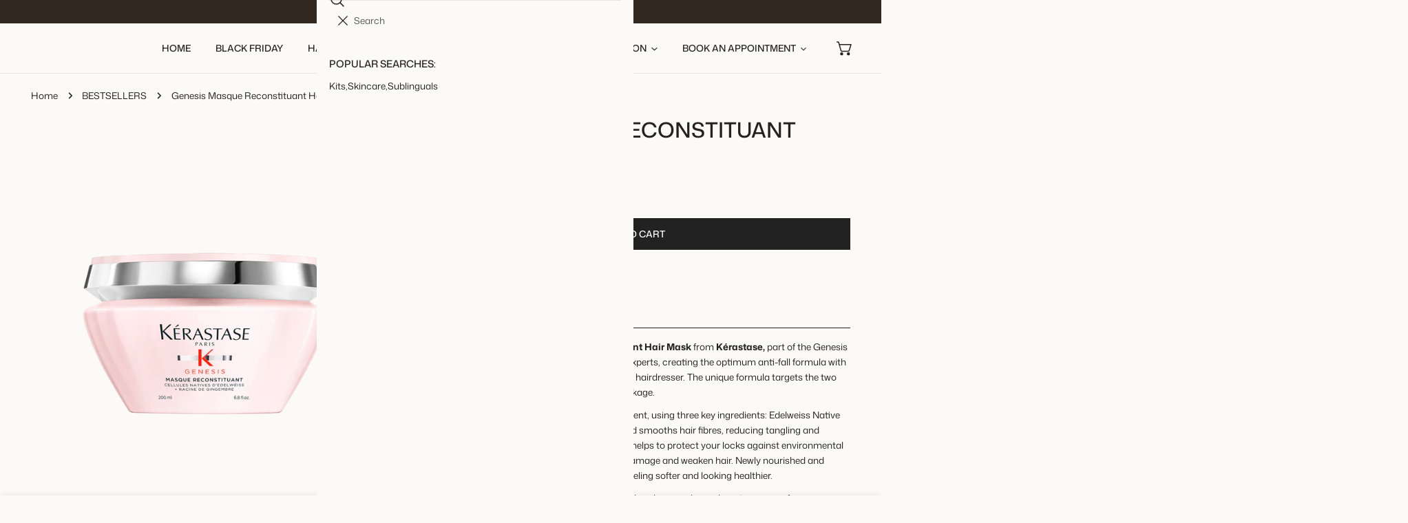

--- FILE ---
content_type: text/css
request_url: https://www.showsalon.co.za/cdn/shop/t/26/assets/cart-goal.css?v=12045328550464731581760365286
body_size: -141
content:
.f-cartgoal{--cartgoal-pending-color: rgb(var(--color-foreground));--cartgoal-success-color: rgb(var(--color-foreground));color:var(--cartgoal-pending-color);transition:.3s all;position:relative;padding:2rem 2rem 0;z-index:2}.f-cartgoal__success-message{display:none}.f-cartgoal--done{color:var(--cartgoal-success-color)}.f-cartgoal--done .f-cartgoal__success-message{display:block}.f-cartgoal--done .f-cartgoal__default-message{display:none}.f-cartgoal__inner{position:relative}.f-cartgoal__title{font-size:1.5rem;margin-bottom:1.2rem;text-transform:none;line-height:2.4rem}.f-cartgoal__bar{height:.4rem;border-radius:1rem;background:#e9e9e9;color:currentColor;position:relative}.f-cartgoal__bar span{background:currentColor;position:absolute;height:100%;inset-inline-start:0;top:0;width:var(--progress, 0%);display:block;transition:width .35s ease-in-out;transition-delay:.5s;border-radius:1rem}.f-cartgoal__icon{position:absolute;inset-inline-start:var(--progress, 0%);top:-.5rem;border:.1rem solid currentColor;border-radius:50%;display:inline-flex;align-items:center;justify-content:center;color:currentColor;background:currentColor;width:1.4rem;height:1.4rem;transition:left .35s ease-in-out,transform .2s ease;transition-delay:.5s;margin-inline-start:-1.3rem}.f-cartgoal:not(.f-cartgoal__drawer):not(.hidden){padding:0;text-align:center;display:block;margin:0 auto 3rem}@media (min-width: 1024px){.f-cartgoal:not(.f-cartgoal__drawer):not(.hidden){max-width:40%;padding:0;margin:0 auto 5rem}.f-cartgoal:not(.f-cartgoal__drawer):not(.hidden) .f-cartgoal__title{font-size:1.6rem;margin-bottom:1.5rem}}
/*# sourceMappingURL=/cdn/shop/t/26/assets/cart-goal.css.map?v=12045328550464731581760365286 */


--- FILE ---
content_type: text/javascript
request_url: https://www.showsalon.co.za/cdn/shop/t/26/assets/sticky-atc-bar.js?v=67702604267456092351760365287
body_size: 959
content:
customElements.get("sticky-atc-bar")||customElements.define("sticky-atc-bar",class extends HTMLElement{constructor(){super(),document.body.classList.add("sticky-atc-bar-enabled"),this.selectors={variantIdSelect:'[name="id"]'}}get sectionId(){return this.dataset.originalSection||this.dataset.section}connectedCallback(){this.productFormActions=document.querySelector(".f-main-product-form"),this.container=this.closest(".sticky-atc-bar"),this.mainProduct=document.querySelector("product-info[id^='MainProduct']"),this.variantData=this.getVariantData(),this.select=this.querySelector("select"),this.init(),this.select.addEventListener("change",()=>{const mainVariantPicker=this.mainProduct.querySelector("variant-picker"),selectedVariantId=this.querySelector(this.selectors.variantIdSelect).value;this.currentVariant=this.variantData.find(variant=>variant.id===Number(selectedVariantId)),mainVariantPicker&&(Array.from(mainVariantPicker.querySelectorAll("select, .variant-picker__option-values"),(element,index)=>{const variantOptionVal=this.currentVariant.options[index];switch(element.tagName){case"SELECT":element.value=variantOptionVal;break;case"DIV":Array.from(element.querySelectorAll("input")).forEach(radio=>{radio.value===variantOptionVal&&(radio.checked=!0)});break}}),mainVariantPicker.dispatchEvent(new Event("change"))),this.updatePrice(),this.updateButton(!0,"",!1),this.currentVariant?this.updateButton(!this.currentVariant.available,window.FoxThemeStrings.soldOut):this.updateButton(!0,"",!0)})}getVariantData(){return this.variantData=this.variantData||JSON.parse(this.container.querySelector('[type="application/json"]').textContent),this.variantData}init(){if(!this.productFormActions){this.container.classList.add("sticky-atc-bar--show");return}this.productId=this.dataset.productId;const isMobile=window.matchMedia("(max-width: 639px)");try{isMobile.addEventListener("change",this.checkDevice.bind(this))}catch{try{isMobile.addListener(this.checkDevice.bind(this))}catch(e2){console.error(e2)}}this.checkDevice(isMobile);const rootMargin=`-${window.FoxThemeSettings.headerHeight||80}px 0px 0px 0px`;this.observer=new IntersectionObserver(entries=>{entries.forEach(entry=>{const method=entry.intersectionRatio!==1?"add":"remove";this.container.classList[method]("sticky-atc-bar--show")})},{threshold:1,rootMargin}),this.setObserveTarget(),this.syncWithMainProductForm()}setObserveTarget(){this.observer.observe(this.productFormActions),this.observeTarget=this.productFormActions}checkDevice(e){setTimeout(()=>{const sectionHeight=this.clientHeight+"px";document.documentElement.style.setProperty("--f-sticky-atc-bar-height",sectionHeight)},100)}updateButton(disable=!0,text,modifyClass=!0){const productForm=document.getElementById("product-form-sticky-atc-bar");if(!productForm)return;const addButton=productForm.querySelector('[name="add"]'),addButtonText=productForm.querySelector('[name="add"] > span:not(.f-icon)');addButton&&(disable?(addButton.setAttribute("disabled","disabled"),text&&(addButtonText.textContent=text)):(addButton.removeAttribute("disabled"),addButtonText.textContent=window.FoxThemeStrings.addToCart))}updateQuantityInput(){const selectedVariantId=this.querySelector(this.selectors.variantIdSelect).value;this.currentVariant=this.variantData.find(variant=>variant.id===Number(selectedVariantId)),fetch(`${this.getAttribute("data-url")}?variant=${this.currentVariant.id}&section_id=${this.sectionId}`).then(response=>response.text()).then(responseText=>{const parsedHTML=new DOMParser().parseFromString(responseText,"text/html"),quantity=document.querySelector(`#QuantitySticky-${this.sectionId}`),newQuantity=parsedHTML.querySelector(`#QuantitySticky-${this.sectionId}`);newQuantity&&(quantity.innerHTML=newQuantity.innerHTML)}).catch(error=>{console.error(error)}).finally(()=>{})}updatePrice(){const classes={onSale:"f-price--on-sale",soldOut:"f-price--sold-out"},selectors={priceWrapper:".f-price",salePrice:".f-price-item--sale",compareAtPrice:[".f-price-item--regular"],unitPrice:".f-price__unit",saleBadge:".f-price__badge-sale",saleAmount:"[data-sale-value]"},money_format=window.FoxThemeSettings.money_format,{priceWrapper,salePrice,unitPrice,compareAtPrice}=queryDomNodes(selectors,this),{compare_at_price,price,unit_price_measurement}=this.currentVariant,onSale=compare_at_price&&compare_at_price>price,soldOut=!this.currentVariant.available;if(onSale?priceWrapper.classList.add(classes.onSale):priceWrapper.classList.remove(classes.onSale),soldOut?priceWrapper.classList.add(classes.soldOut):priceWrapper.classList.remove(classes.soldOut),priceWrapper&&priceWrapper.classList.remove("visibility-hidden"),salePrice&&(salePrice.innerHTML=formatMoney(price,money_format)),compareAtPrice&&compareAtPrice.length&&compare_at_price>price?compareAtPrice.forEach(item=>item.innerHTML=formatMoney(compare_at_price,money_format)):compareAtPrice.forEach(item=>item.innerHTML=formatMoney(price,money_format)),unit_price_measurement&&unitPrice){unitPrice.classList.remove("f-hidden");const unitPriceContent=`<span>${formatMoney(this.currentVariant.unit_price,money_format)}</span>/<span data-unit-price-base-unit>${getBaseUnit(this.currentVariant)}</span>`;unitPrice.innerHTML=unitPriceContent}else unitPrice.classList.add("f-hidden")}syncWithMainProductForm(){const variantInput=this.querySelector('[name="id"]');window.FoxThemeEvents.subscribe(PUB_SUB_EVENTS.variantChange,evt=>{evt.data.sectionId===this.mainProduct.dataset.section&&(this.currentVariant=evt.data.variant,this.currentVariant?(this.container.classList.remove("f-hidden"),variantInput.value=evt.data.variant.id,this.updatePrice(),this.updateButton(!0,"",!1),evt.data.variant?this.updateButton(!evt.data.variant.available,window.FoxThemeStrings.soldOut):this.updateButton(!0,"",!1)):this.container.classList.add("f-hidden"),this.updateQuantityInput())})}});
//# sourceMappingURL=/cdn/shop/t/26/assets/sticky-atc-bar.js.map?v=67702604267456092351760365287


--- FILE ---
content_type: text/javascript
request_url: https://www.showsalon.co.za/cdn/shop/t/26/assets/footer-calc-shipping-rates.js?v=151972578402247385871760365287
body_size: 133
content:
if(!customElements.get("calc-shipping-rate-block")){let calculateShipping2=function(button,container,zipCode,country,province){const Notification=window.FoxTheme.Notification;container.innerHTML="",fetch(`/cart/shipping_rates.json?shipping_address%5Bzip%5D=${zipCode}&shipping_address%5Bcountry%5D=${country}&shipping_address%5Bprovince%5D=${province}`).then(res=>res.json()).then(res=>{if(res&&res.shipping_rates){const{shipping_rates}=res,{shippingRatesResult,noShippingRate}=window.FoxThemeStrings;if(shipping_rates.length>0){const html=`${shippingRatesResult.replace("{{count}}",shipping_rates.length)}:`,text=generateDomFromString(html,"p");text.classList.add("font-bold"),container.appendChild(text),shipping_rates.map(rate=>{const html2=`${rate.name}: <strong>${formatMoney(rate.price,window.FoxThemeSettings.money_format)}</strong>`,message=generateDomFromString(html2,"p");container.appendChild(message)})}else container.innerHTML=`<p>${noShippingRate}</p>`}else Object.entries(res).map(error=>{Notification.show({target:container,method:"appendChild",type:"warning",message:error[1][0],last:3e3})})}).catch(console.error).finally(()=>button.classList.remove("btn--loading"))};var calculateShipping=calculateShipping2;customElements.define("calc-shipping-rate-block",class extends HTMLElement{constructor(){super(),this.selectors={button:".btn-calc",zipCode:'[name="address[zip]"]',province:'[name="address[province]"]',country:'[name="address[country]"]',shippingRates:".f-cart-drawer__shipping-message",countries:"template"},this.initAddress=!1,this.domNodes=queryDomNodes(this.selectors,this),this.collapsibleTab=this.querySelector("collapsible-tab"),this.domNodes.button.addEventListener("click",this.fetchRates.bind(this)),this.collapsibleTab&&setTimeout(()=>{this.collapsibleTab.on("tabOpened",this.setupCountries.bind(this))},1e3),this.querySelector(".btn-cancel").addEventListener("click",this.handleClose.bind(this))}fetchRates(e){e.preventDefault(),this.domNodes.button.classList.add("btn--loading");const{zipCode,country,province}=this.domNodes;calculateShipping2(this.domNodes.button,this.domNodes.shippingRates,zipCode.value.trim(),country.value,province.value)}setupCountries(){if(this.initAddress)return!1;this.domNodes.country.innerHTML=this.domNodes.countries.innerHTML,Shopify&&Shopify.CountryProvinceSelector&&(new Shopify.CountryProvinceSelector("AddressCountry","AddressProvince",{hideElement:"AddressProvinceContainer"}),this.initAddress=!0)}handleClose(e){e.preventDefault(),this.collapsibleTab&&this.collapsibleTab.close()}})}
//# sourceMappingURL=/cdn/shop/t/26/assets/footer-calc-shipping-rates.js.map?v=151972578402247385871760365287


--- FILE ---
content_type: text/javascript; charset=utf-8
request_url: https://www.showsalon.co.za/products/genesis-masque-reconstituant-hair-mask-200ml.js
body_size: 772
content:
{"id":4836285874255,"title":"Genesis Masque Reconstituant Hair Mask 200ml","handle":"genesis-masque-reconstituant-hair-mask-200ml","description":"\u003cmeta charset=\"UTF-8\"\u003e\n\u003cp data-mce-fragment=\"1\"\u003eHold onto your hair with the \u003cstrong data-mce-fragment=\"1\"\u003eMasque Reconstituant Hair Mask \u003c\/strong\u003efrom \u003cstrong data-mce-fragment=\"1\"\u003eKérastase, \u003c\/strong\u003epart of the Genesis range. The collection takes on the advice of three experts, creating the optimum anti-fall formula with the help of a leading dermatologist, nutritionist and hairdresser. The unique formula targets the two key causes of hair fall: stress on the fibres and breakage.\u003c\/p\u003e\n\u003cp data-mce-fragment=\"1\"\u003eThis mask delivers intense hydration and nourishment, using three key ingredients: Edelweiss Native Cells, Ginger Root and Aminexil. This powerful blend smooths hair fibres, reducing tangling and strengthening the strand. The antioxidant formula helps to protect your locks against environmental aggressors, such as pollution or heat, which can damage and weaken hair. Newly nourished and conditioned, your hair will emerge from the mask feeling softer and looking healthier.\u003c\/p\u003e\n\u003cp data-mce-fragment=\"1\"\u003eReinforcing hair from root to tip, the mask reduces breakage and reveals a stronger surface.\u003c\/p\u003e\n\u003cp data-mce-fragment=\"1\"\u003e\u003cbr\u003e\u003c\/p\u003e\n\u003cp\u003e \u003c\/p\u003e","published_at":"2020-11-24T22:12:04+02:00","created_at":"2020-11-24T22:12:03+02:00","vendor":"KÈRASTASE","type":"MASQUE","tags":["Black Friday","DAMAGED","DENSITY","DRY","HAIR LOSS","MASQUE"],"price":76500,"price_min":76500,"price_max":76500,"available":true,"price_varies":false,"compare_at_price":90000,"compare_at_price_min":90000,"compare_at_price_max":90000,"compare_at_price_varies":false,"variants":[{"id":32750496186447,"title":"Default Title","option1":"Default Title","option2":null,"option3":null,"sku":"3874777878","requires_shipping":true,"taxable":false,"featured_image":null,"available":true,"name":"Genesis Masque Reconstituant Hair Mask 200ml","public_title":null,"options":["Default Title"],"price":76500,"weight":0,"compare_at_price":90000,"inventory_management":"shopify","barcode":"3474636857937","requires_selling_plan":false,"selling_plan_allocations":[]}],"images":["\/\/cdn.shopify.com\/s\/files\/1\/0080\/0286\/3219\/files\/Genesis-Pot200ml-MasqueReconstituantEC1_BD.png?v=1689151884","\/\/cdn.shopify.com\/s\/files\/1\/0080\/0286\/3219\/files\/KERASTASE-genesis-maskReconstituant3-min_2048x_4fab5a35-d472-44c0-a034-8e9ee8f320b7.png?v=1689151956"],"featured_image":"\/\/cdn.shopify.com\/s\/files\/1\/0080\/0286\/3219\/files\/Genesis-Pot200ml-MasqueReconstituantEC1_BD.png?v=1689151884","options":[{"name":"Title","position":1,"values":["Default Title"]}],"url":"\/products\/genesis-masque-reconstituant-hair-mask-200ml","media":[{"alt":null,"id":27641351176271,"position":1,"preview_image":{"aspect_ratio":0.8,"height":1000,"width":800,"src":"https:\/\/cdn.shopify.com\/s\/files\/1\/0080\/0286\/3219\/files\/Genesis-Pot200ml-MasqueReconstituantEC1_BD.png?v=1689151884"},"aspect_ratio":0.8,"height":1000,"media_type":"image","src":"https:\/\/cdn.shopify.com\/s\/files\/1\/0080\/0286\/3219\/files\/Genesis-Pot200ml-MasqueReconstituantEC1_BD.png?v=1689151884","width":800},{"alt":null,"id":27641352945743,"position":2,"preview_image":{"aspect_ratio":1.0,"height":1000,"width":1000,"src":"https:\/\/cdn.shopify.com\/s\/files\/1\/0080\/0286\/3219\/files\/KERASTASE-genesis-maskReconstituant3-min_2048x_4fab5a35-d472-44c0-a034-8e9ee8f320b7.png?v=1689151956"},"aspect_ratio":1.0,"height":1000,"media_type":"image","src":"https:\/\/cdn.shopify.com\/s\/files\/1\/0080\/0286\/3219\/files\/KERASTASE-genesis-maskReconstituant3-min_2048x_4fab5a35-d472-44c0-a034-8e9ee8f320b7.png?v=1689151956","width":1000}],"requires_selling_plan":false,"selling_plan_groups":[]}